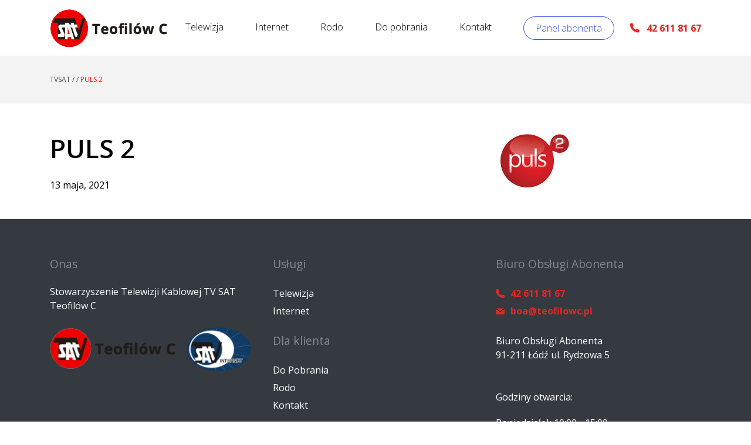

--- FILE ---
content_type: text/html; charset=UTF-8
request_url: https://stktvsat.pl/kanaly-tv/045-puls-2/
body_size: 5869
content:
<!doctype html>
<html lang="pl-PL" class="no-js">
	<head>
		<meta charset="UTF-8">
		<title>  PULS 2 : TVSAT</title>
		<link rel="preconnect" href="https://fonts.gstatic.com">
		<link href="https://fonts.googleapis.com/css2?family=Open+Sans:wght@300;400;600;700&display=swap" rel="stylesheet">
        <link href="https://stktvsat.pl/wp-content/themes/tvsat-site/img/icons/favicon.ico" rel="shortcut icon">
        <link href="https://stktvsat.pl/wp-content/themes/tvsat-site/img/icons/touch.png" rel="apple-touch-icon-precomposed">

		<meta http-equiv="X-UA-Compatible" content="IE=edge,chrome=1">
		<meta name="viewport" content="width=device-width, initial-scale=1.0">
		<meta name="description" content="Kolejna witryna oparta na WordPressie">

		<meta name='robots' content='max-image-preview:large' />
<link rel="alternate" title="oEmbed (JSON)" type="application/json+oembed" href="https://stktvsat.pl/wp-json/oembed/1.0/embed?url=https%3A%2F%2Fstktvsat.pl%2Fkanaly-tv%2F045-puls-2%2F" />
<link rel="alternate" title="oEmbed (XML)" type="text/xml+oembed" href="https://stktvsat.pl/wp-json/oembed/1.0/embed?url=https%3A%2F%2Fstktvsat.pl%2Fkanaly-tv%2F045-puls-2%2F&#038;format=xml" />
<style id='wp-img-auto-sizes-contain-inline-css' type='text/css'>
img:is([sizes=auto i],[sizes^="auto," i]){contain-intrinsic-size:3000px 1500px}
/*# sourceURL=wp-img-auto-sizes-contain-inline-css */
</style>
<style id='wp-emoji-styles-inline-css' type='text/css'>

	img.wp-smiley, img.emoji {
		display: inline !important;
		border: none !important;
		box-shadow: none !important;
		height: 1em !important;
		width: 1em !important;
		margin: 0 0.07em !important;
		vertical-align: -0.1em !important;
		background: none !important;
		padding: 0 !important;
	}
/*# sourceURL=wp-emoji-styles-inline-css */
</style>
<style id='classic-theme-styles-inline-css' type='text/css'>
/*! This file is auto-generated */
.wp-block-button__link{color:#fff;background-color:#32373c;border-radius:9999px;box-shadow:none;text-decoration:none;padding:calc(.667em + 2px) calc(1.333em + 2px);font-size:1.125em}.wp-block-file__button{background:#32373c;color:#fff;text-decoration:none}
/*# sourceURL=/wp-includes/css/classic-themes.min.css */
</style>
<link rel='stylesheet' id='html5blank-css' href='https://stktvsat.pl/wp-content/themes/tvsat-site/styles/css/main.css?ver=1.0' media='all' />
<script type="text/javascript" src="https://stktvsat.pl/wp-includes/js/jquery/jquery.min.js?ver=3.7.1" id="jquery-core-js"></script>
<script type="text/javascript" src="https://stktvsat.pl/wp-includes/js/jquery/jquery-migrate.min.js?ver=3.4.1" id="jquery-migrate-js"></script>
<script type="text/javascript" src="https://stktvsat.pl/wp-content/themes/tvsat-site/js/dist/main.min.js?ver=1.0.0" id="html5blankscripts-js"></script>
<link rel="https://api.w.org/" href="https://stktvsat.pl/wp-json/" />		<script> 
        conditionizr.config({
            assets: 'https://stktvsat.pl/wp-content/themes/tvsat-site',
            tests: {}
        });
        </script>

	<style id='global-styles-inline-css' type='text/css'>
:root{--wp--preset--aspect-ratio--square: 1;--wp--preset--aspect-ratio--4-3: 4/3;--wp--preset--aspect-ratio--3-4: 3/4;--wp--preset--aspect-ratio--3-2: 3/2;--wp--preset--aspect-ratio--2-3: 2/3;--wp--preset--aspect-ratio--16-9: 16/9;--wp--preset--aspect-ratio--9-16: 9/16;--wp--preset--color--black: #000000;--wp--preset--color--cyan-bluish-gray: #abb8c3;--wp--preset--color--white: #ffffff;--wp--preset--color--pale-pink: #f78da7;--wp--preset--color--vivid-red: #cf2e2e;--wp--preset--color--luminous-vivid-orange: #ff6900;--wp--preset--color--luminous-vivid-amber: #fcb900;--wp--preset--color--light-green-cyan: #7bdcb5;--wp--preset--color--vivid-green-cyan: #00d084;--wp--preset--color--pale-cyan-blue: #8ed1fc;--wp--preset--color--vivid-cyan-blue: #0693e3;--wp--preset--color--vivid-purple: #9b51e0;--wp--preset--gradient--vivid-cyan-blue-to-vivid-purple: linear-gradient(135deg,rgb(6,147,227) 0%,rgb(155,81,224) 100%);--wp--preset--gradient--light-green-cyan-to-vivid-green-cyan: linear-gradient(135deg,rgb(122,220,180) 0%,rgb(0,208,130) 100%);--wp--preset--gradient--luminous-vivid-amber-to-luminous-vivid-orange: linear-gradient(135deg,rgb(252,185,0) 0%,rgb(255,105,0) 100%);--wp--preset--gradient--luminous-vivid-orange-to-vivid-red: linear-gradient(135deg,rgb(255,105,0) 0%,rgb(207,46,46) 100%);--wp--preset--gradient--very-light-gray-to-cyan-bluish-gray: linear-gradient(135deg,rgb(238,238,238) 0%,rgb(169,184,195) 100%);--wp--preset--gradient--cool-to-warm-spectrum: linear-gradient(135deg,rgb(74,234,220) 0%,rgb(151,120,209) 20%,rgb(207,42,186) 40%,rgb(238,44,130) 60%,rgb(251,105,98) 80%,rgb(254,248,76) 100%);--wp--preset--gradient--blush-light-purple: linear-gradient(135deg,rgb(255,206,236) 0%,rgb(152,150,240) 100%);--wp--preset--gradient--blush-bordeaux: linear-gradient(135deg,rgb(254,205,165) 0%,rgb(254,45,45) 50%,rgb(107,0,62) 100%);--wp--preset--gradient--luminous-dusk: linear-gradient(135deg,rgb(255,203,112) 0%,rgb(199,81,192) 50%,rgb(65,88,208) 100%);--wp--preset--gradient--pale-ocean: linear-gradient(135deg,rgb(255,245,203) 0%,rgb(182,227,212) 50%,rgb(51,167,181) 100%);--wp--preset--gradient--electric-grass: linear-gradient(135deg,rgb(202,248,128) 0%,rgb(113,206,126) 100%);--wp--preset--gradient--midnight: linear-gradient(135deg,rgb(2,3,129) 0%,rgb(40,116,252) 100%);--wp--preset--font-size--small: 13px;--wp--preset--font-size--medium: 20px;--wp--preset--font-size--large: 36px;--wp--preset--font-size--x-large: 42px;--wp--preset--spacing--20: 0.44rem;--wp--preset--spacing--30: 0.67rem;--wp--preset--spacing--40: 1rem;--wp--preset--spacing--50: 1.5rem;--wp--preset--spacing--60: 2.25rem;--wp--preset--spacing--70: 3.38rem;--wp--preset--spacing--80: 5.06rem;--wp--preset--shadow--natural: 6px 6px 9px rgba(0, 0, 0, 0.2);--wp--preset--shadow--deep: 12px 12px 50px rgba(0, 0, 0, 0.4);--wp--preset--shadow--sharp: 6px 6px 0px rgba(0, 0, 0, 0.2);--wp--preset--shadow--outlined: 6px 6px 0px -3px rgb(255, 255, 255), 6px 6px rgb(0, 0, 0);--wp--preset--shadow--crisp: 6px 6px 0px rgb(0, 0, 0);}:where(.is-layout-flex){gap: 0.5em;}:where(.is-layout-grid){gap: 0.5em;}body .is-layout-flex{display: flex;}.is-layout-flex{flex-wrap: wrap;align-items: center;}.is-layout-flex > :is(*, div){margin: 0;}body .is-layout-grid{display: grid;}.is-layout-grid > :is(*, div){margin: 0;}:where(.wp-block-columns.is-layout-flex){gap: 2em;}:where(.wp-block-columns.is-layout-grid){gap: 2em;}:where(.wp-block-post-template.is-layout-flex){gap: 1.25em;}:where(.wp-block-post-template.is-layout-grid){gap: 1.25em;}.has-black-color{color: var(--wp--preset--color--black) !important;}.has-cyan-bluish-gray-color{color: var(--wp--preset--color--cyan-bluish-gray) !important;}.has-white-color{color: var(--wp--preset--color--white) !important;}.has-pale-pink-color{color: var(--wp--preset--color--pale-pink) !important;}.has-vivid-red-color{color: var(--wp--preset--color--vivid-red) !important;}.has-luminous-vivid-orange-color{color: var(--wp--preset--color--luminous-vivid-orange) !important;}.has-luminous-vivid-amber-color{color: var(--wp--preset--color--luminous-vivid-amber) !important;}.has-light-green-cyan-color{color: var(--wp--preset--color--light-green-cyan) !important;}.has-vivid-green-cyan-color{color: var(--wp--preset--color--vivid-green-cyan) !important;}.has-pale-cyan-blue-color{color: var(--wp--preset--color--pale-cyan-blue) !important;}.has-vivid-cyan-blue-color{color: var(--wp--preset--color--vivid-cyan-blue) !important;}.has-vivid-purple-color{color: var(--wp--preset--color--vivid-purple) !important;}.has-black-background-color{background-color: var(--wp--preset--color--black) !important;}.has-cyan-bluish-gray-background-color{background-color: var(--wp--preset--color--cyan-bluish-gray) !important;}.has-white-background-color{background-color: var(--wp--preset--color--white) !important;}.has-pale-pink-background-color{background-color: var(--wp--preset--color--pale-pink) !important;}.has-vivid-red-background-color{background-color: var(--wp--preset--color--vivid-red) !important;}.has-luminous-vivid-orange-background-color{background-color: var(--wp--preset--color--luminous-vivid-orange) !important;}.has-luminous-vivid-amber-background-color{background-color: var(--wp--preset--color--luminous-vivid-amber) !important;}.has-light-green-cyan-background-color{background-color: var(--wp--preset--color--light-green-cyan) !important;}.has-vivid-green-cyan-background-color{background-color: var(--wp--preset--color--vivid-green-cyan) !important;}.has-pale-cyan-blue-background-color{background-color: var(--wp--preset--color--pale-cyan-blue) !important;}.has-vivid-cyan-blue-background-color{background-color: var(--wp--preset--color--vivid-cyan-blue) !important;}.has-vivid-purple-background-color{background-color: var(--wp--preset--color--vivid-purple) !important;}.has-black-border-color{border-color: var(--wp--preset--color--black) !important;}.has-cyan-bluish-gray-border-color{border-color: var(--wp--preset--color--cyan-bluish-gray) !important;}.has-white-border-color{border-color: var(--wp--preset--color--white) !important;}.has-pale-pink-border-color{border-color: var(--wp--preset--color--pale-pink) !important;}.has-vivid-red-border-color{border-color: var(--wp--preset--color--vivid-red) !important;}.has-luminous-vivid-orange-border-color{border-color: var(--wp--preset--color--luminous-vivid-orange) !important;}.has-luminous-vivid-amber-border-color{border-color: var(--wp--preset--color--luminous-vivid-amber) !important;}.has-light-green-cyan-border-color{border-color: var(--wp--preset--color--light-green-cyan) !important;}.has-vivid-green-cyan-border-color{border-color: var(--wp--preset--color--vivid-green-cyan) !important;}.has-pale-cyan-blue-border-color{border-color: var(--wp--preset--color--pale-cyan-blue) !important;}.has-vivid-cyan-blue-border-color{border-color: var(--wp--preset--color--vivid-cyan-blue) !important;}.has-vivid-purple-border-color{border-color: var(--wp--preset--color--vivid-purple) !important;}.has-vivid-cyan-blue-to-vivid-purple-gradient-background{background: var(--wp--preset--gradient--vivid-cyan-blue-to-vivid-purple) !important;}.has-light-green-cyan-to-vivid-green-cyan-gradient-background{background: var(--wp--preset--gradient--light-green-cyan-to-vivid-green-cyan) !important;}.has-luminous-vivid-amber-to-luminous-vivid-orange-gradient-background{background: var(--wp--preset--gradient--luminous-vivid-amber-to-luminous-vivid-orange) !important;}.has-luminous-vivid-orange-to-vivid-red-gradient-background{background: var(--wp--preset--gradient--luminous-vivid-orange-to-vivid-red) !important;}.has-very-light-gray-to-cyan-bluish-gray-gradient-background{background: var(--wp--preset--gradient--very-light-gray-to-cyan-bluish-gray) !important;}.has-cool-to-warm-spectrum-gradient-background{background: var(--wp--preset--gradient--cool-to-warm-spectrum) !important;}.has-blush-light-purple-gradient-background{background: var(--wp--preset--gradient--blush-light-purple) !important;}.has-blush-bordeaux-gradient-background{background: var(--wp--preset--gradient--blush-bordeaux) !important;}.has-luminous-dusk-gradient-background{background: var(--wp--preset--gradient--luminous-dusk) !important;}.has-pale-ocean-gradient-background{background: var(--wp--preset--gradient--pale-ocean) !important;}.has-electric-grass-gradient-background{background: var(--wp--preset--gradient--electric-grass) !important;}.has-midnight-gradient-background{background: var(--wp--preset--gradient--midnight) !important;}.has-small-font-size{font-size: var(--wp--preset--font-size--small) !important;}.has-medium-font-size{font-size: var(--wp--preset--font-size--medium) !important;}.has-large-font-size{font-size: var(--wp--preset--font-size--large) !important;}.has-x-large-font-size{font-size: var(--wp--preset--font-size--x-large) !important;}
/*# sourceURL=global-styles-inline-css */
</style>
</head>
	<body class="wp-singular kanaly-tv-template-default single single-kanaly-tv postid-444 wp-theme-tvsat-site 045-puls-2"> 
		<!-- header -->
		<header class="header clear" role="banner">
			<div class="container">
				<nav class="main-menu">
					<a class="main-menu-brand" href="https://stktvsat.pl"> 
						<img src="https://stktvsat.pl/wp-content/themes/tvsat-site/img/logo.png" alt="Logo" class="logo-img">
					</a> 
					<div class="burger" id="menuburger">
						<div class="bar1"></div>
						<div class="bar2"></div>
						<div class="bar3"></div>
					</div>
					<div class="menu-list" id="menu-mobile"> 
						<ul><li id="menu-item-15" class="menu-item menu-item-type-post_type menu-item-object-page menu-item-15"><a href="https://stktvsat.pl/telewizja/">Telewizja</a></li>
<li id="menu-item-14" class="menu-item menu-item-type-post_type menu-item-object-page menu-item-14"><a href="https://stktvsat.pl/internet/">Internet</a></li>
<li id="menu-item-571" class="menu-item menu-item-type-post_type menu-item-object-page menu-item-571"><a href="https://stktvsat.pl/rodo/">Rodo</a></li>
<li id="menu-item-573" class="menu-item menu-item-type-post_type menu-item-object-page menu-item-573"><a href="https://stktvsat.pl/do-pobrania/">Do pobrania</a></li>
<li id="menu-item-13" class="menu-item menu-item-type-post_type menu-item-object-page menu-item-13"><a href="https://stktvsat.pl/kontakt/">Kontakt</a></li>
<li id="menu-item-16" class="btn btn-outline-navbar btn-nav menu-item menu-item-type-custom menu-item-object-custom menu-item-16"><a href="#">Panel abonenta</a></li>
</ul>						<div class="phone-number"><i class="phone"></i>42 611 81 67</div>
					</div>
				</nav> 
			</div> 
		</header>
		<!-- /header -->
	
		<!-- wrapper -->
		<div class="wrapper">

			
	<div class="breadcrumbs">
		<div class="container">
			<div class="breadcrumbs"><a href="https://stktvsat.pl">TVSAT</a> <span>/</span>  <span>/</span> PULS 2</div>		</div>
	</div>
	<main class="article" role="main">
			<div class="container pt-5">
			<div class="row">
				<div class="col-md-8">
					<!-- article -->
					<article id="post-444" class="post-444 kanaly-tv type-kanaly-tv status-publish has-post-thumbnail hentry"> 
					<!-- post title -->
					<h1 class="post-headline">  PULS 2 </h1>
					<!-- /post title -->

					<!-- post details -->
					<span class="date">13 maja, 2021</span> 
					<!-- /post details --> 
					<div class="paragraph">
						 
					</div> 
					</article>
					<!-- /article -->
				</div>
				<div class="col-md-4">
					<div class="sidebar-single">
						<!-- post thumbnail -->
													<a href="https://stktvsat.pl/kanaly-tv/045-puls-2/" title="PULS 2">
								<img src="https://stktvsat.pl/wp-content/uploads/2021/05/puls_2_pl.png" class="attachment-post-thumbnail size-post-thumbnail wp-post-image" alt="" decoding="async" srcset="https://stktvsat.pl/wp-content/uploads/2021/05/puls_2_pl.png 132w, https://stktvsat.pl/wp-content/uploads/2021/05/puls_2_pl-120x90.png 120w" sizes="(max-width: 132px) 100vw, 132px" />							</a>
												<!-- /post thumbnail -->
					</div> 
				</div>
			</div>
		</div>
				 
	</main> 

      <footer class="footer bg-dark text-lg-start" role="contentinfo">
        <div class="container"> 
          <div class="row"> 
            <div class="col-lg-4">
              <h5 class="headline mb-4">Onas</h5>
              <p class="text">Stowarzyszenie Telewizji Kablowej TV SAT Teofilów C</p>
             
              <div class="footer-logo">
                <img src="https://stktvsat.pl/wp-content/themes/tvsat-site/img/logo.png" alt="Logo" class="logo_1">
                <img src="https://stktvsat.pl/wp-content/themes/tvsat-site/img/logo2.png" alt="Logo" class="logo_2">
              </div> 
            </div>  
            <div class="col-lg-4"> 
              <h5 class="headline mb-4">Usługi</h5> 
                <ul class="list-unstyled mb-4 footer-nav">
                  <li class="footer-nav-item"><a href="https://stktvsat.pl/telewizja">Telewizja</a></li>
                  <li class="footer-nav-item"><a href="https://stktvsat.pl/internet">Internet</a></li> 
                </ul>
              <h5 class="headline mb-4">Dla klienta</h5>
              <ul class="list-unstyled mb-4 footer-nav">
                <li class="footer-nav-item"><a href="https://stktvsat.pl/do-pobrania">Do Pobrania</a></li> 
                <li class="footer-nav-item"><a href="https://stktvsat.pl/rodo">Rodo</a></li>
                <li class="footer-nav-item"><a href="https://stktvsat.pl/kontakt">Kontakt</a></li>   
              </ul>
            </div>
            <div class="col-lg-4">
              <h5 class="headline mb-4">Biuro Obsługi Abonenta</h5>
              <ul class="list-unstyled footer-nav red mb-4">
                <li class="footer-nav-item font-bold red"><a href="#!"><i class="tel"></i>42 611 81 67</a></li>
                <li class="footer-nav-item font-bold red"><a href="#!"><i class="envelope"></i>boa@teofilowc.pl</a></li>   
              </ul>
              <p class="text mb-4">
              Biuro Obsługi Abonenta
              <br />91-211 Łódź ul. Rydzowa 5
              </p>
              <p class="text mt-5">Godziny otwarcia:</p>
              <p class="text mb-4">
                Poniedziałek 10:00 - 15:00<br />
                Wtorek - Czwartek 17:00 - 19:00<br />
                Środa - Piątek 10:00 - 14:00
              </p>
            </div> 
          </div> 
        </div> 
        <div class="text-center p-4" style="background-color: rgba(0, 0, 0, 0.2);">  </div>
      </footer> 

    </div><!-- /wrapper --> 
		<script type="speculationrules">
{"prefetch":[{"source":"document","where":{"and":[{"href_matches":"/*"},{"not":{"href_matches":["/wp-*.php","/wp-admin/*","/wp-content/uploads/*","/wp-content/*","/wp-content/plugins/*","/wp-content/themes/tvsat-site/*","/*\\?(.+)"]}},{"not":{"selector_matches":"a[rel~=\"nofollow\"]"}},{"not":{"selector_matches":".no-prefetch, .no-prefetch a"}}]},"eagerness":"conservative"}]}
</script>
<script id="wp-emoji-settings" type="application/json">
{"baseUrl":"https://s.w.org/images/core/emoji/17.0.2/72x72/","ext":".png","svgUrl":"https://s.w.org/images/core/emoji/17.0.2/svg/","svgExt":".svg","source":{"concatemoji":"https://stktvsat.pl/wp-includes/js/wp-emoji-release.min.js?ver=6.9"}}
</script>
<script type="module">
/* <![CDATA[ */
/*! This file is auto-generated */
const a=JSON.parse(document.getElementById("wp-emoji-settings").textContent),o=(window._wpemojiSettings=a,"wpEmojiSettingsSupports"),s=["flag","emoji"];function i(e){try{var t={supportTests:e,timestamp:(new Date).valueOf()};sessionStorage.setItem(o,JSON.stringify(t))}catch(e){}}function c(e,t,n){e.clearRect(0,0,e.canvas.width,e.canvas.height),e.fillText(t,0,0);t=new Uint32Array(e.getImageData(0,0,e.canvas.width,e.canvas.height).data);e.clearRect(0,0,e.canvas.width,e.canvas.height),e.fillText(n,0,0);const a=new Uint32Array(e.getImageData(0,0,e.canvas.width,e.canvas.height).data);return t.every((e,t)=>e===a[t])}function p(e,t){e.clearRect(0,0,e.canvas.width,e.canvas.height),e.fillText(t,0,0);var n=e.getImageData(16,16,1,1);for(let e=0;e<n.data.length;e++)if(0!==n.data[e])return!1;return!0}function u(e,t,n,a){switch(t){case"flag":return n(e,"\ud83c\udff3\ufe0f\u200d\u26a7\ufe0f","\ud83c\udff3\ufe0f\u200b\u26a7\ufe0f")?!1:!n(e,"\ud83c\udde8\ud83c\uddf6","\ud83c\udde8\u200b\ud83c\uddf6")&&!n(e,"\ud83c\udff4\udb40\udc67\udb40\udc62\udb40\udc65\udb40\udc6e\udb40\udc67\udb40\udc7f","\ud83c\udff4\u200b\udb40\udc67\u200b\udb40\udc62\u200b\udb40\udc65\u200b\udb40\udc6e\u200b\udb40\udc67\u200b\udb40\udc7f");case"emoji":return!a(e,"\ud83e\u1fac8")}return!1}function f(e,t,n,a){let r;const o=(r="undefined"!=typeof WorkerGlobalScope&&self instanceof WorkerGlobalScope?new OffscreenCanvas(300,150):document.createElement("canvas")).getContext("2d",{willReadFrequently:!0}),s=(o.textBaseline="top",o.font="600 32px Arial",{});return e.forEach(e=>{s[e]=t(o,e,n,a)}),s}function r(e){var t=document.createElement("script");t.src=e,t.defer=!0,document.head.appendChild(t)}a.supports={everything:!0,everythingExceptFlag:!0},new Promise(t=>{let n=function(){try{var e=JSON.parse(sessionStorage.getItem(o));if("object"==typeof e&&"number"==typeof e.timestamp&&(new Date).valueOf()<e.timestamp+604800&&"object"==typeof e.supportTests)return e.supportTests}catch(e){}return null}();if(!n){if("undefined"!=typeof Worker&&"undefined"!=typeof OffscreenCanvas&&"undefined"!=typeof URL&&URL.createObjectURL&&"undefined"!=typeof Blob)try{var e="postMessage("+f.toString()+"("+[JSON.stringify(s),u.toString(),c.toString(),p.toString()].join(",")+"));",a=new Blob([e],{type:"text/javascript"});const r=new Worker(URL.createObjectURL(a),{name:"wpTestEmojiSupports"});return void(r.onmessage=e=>{i(n=e.data),r.terminate(),t(n)})}catch(e){}i(n=f(s,u,c,p))}t(n)}).then(e=>{for(const n in e)a.supports[n]=e[n],a.supports.everything=a.supports.everything&&a.supports[n],"flag"!==n&&(a.supports.everythingExceptFlag=a.supports.everythingExceptFlag&&a.supports[n]);var t;a.supports.everythingExceptFlag=a.supports.everythingExceptFlag&&!a.supports.flag,a.supports.everything||((t=a.source||{}).concatemoji?r(t.concatemoji):t.wpemoji&&t.twemoji&&(r(t.twemoji),r(t.wpemoji)))});
//# sourceURL=https://stktvsat.pl/wp-includes/js/wp-emoji-loader.min.js
/* ]]> */
</script>
 
    
	</body>
  <script async
    src="https://maps.googleapis.com/maps/api/js?key=AIzaSyClt3Kmag1UlsufFiw9WvLJGRnesf5Hs-8&callback=initMap">
</script>
<script> 
function initMap() {
  const myLatLng = { lat: 51.7982505, lng: 19.3725732 };
  const map = new google.maps.Map(document.getElementById("map"), {
    zoom: 12,
    center: myLatLng,
  });
  new google.maps.Marker({
    position: myLatLng,
    map, 
  });
}


function printDiv(divName) {

console.log(divName)
var printContents = document.getElementById(divName).innerHTML;
var originalContents = document.body.innerHTML;

document.body.innerHTML = printContents;

window.print();

document.body.innerHTML = originalContents;
}

</script>
</html>


--- FILE ---
content_type: image/svg+xml
request_url: https://stktvsat.pl/wp-content/themes/tvsat-site/styles/img/tel-small-ico.svg
body_size: 512
content:
<svg id="location_icn_copy" data-name="location_icn copy" xmlns="http://www.w3.org/2000/svg" width="14.167" height="14.167" viewBox="0 0 14.167 14.167">
  <path id="Shape" d="M12.506,14.167a1.669,1.669,0,0,0,1.661-1.673V10.262a.558.558,0,0,0-.38-.529l-3.33-1.115a.555.555,0,0,0-.485.065l-1.416.946a9.847,9.847,0,0,1-4.03-4l.944-1.419a.559.559,0,0,0,.065-.486L4.422.381A.556.556,0,0,0,3.894,0H1.669A1.669,1.669,0,0,0,0,1.665a12.5,12.5,0,0,0,3.834,8.677A12.513,12.513,0,0,0,12.506,14.167Z" fill="#e22627"/>
</svg>


--- FILE ---
content_type: image/svg+xml
request_url: https://stktvsat.pl/wp-content/themes/tvsat-site/styles/img/envelope-ico.svg
body_size: 628
content:
<svg xmlns="http://www.w3.org/2000/svg" width="16.903" height="11.778" viewBox="0 0 16.903 11.778">
  <g id="Group_97" data-name="Group 97" transform="translate(-938.551 -2682.723)">
    <path id="mail_icn" d="M.571,11.333A.569.569,0,0,1,0,10.766V.566A.569.569,0,0,1,.571,0H15.428A.569.569,0,0,1,16,.566v10.2a.569.569,0,0,1-.572.567Z" transform="translate(939 2683.167)" fill="#e22627"/>
    <path id="Path_19" data-name="Path 19" d="M-6803.41-5582.9l7.639,5.868,7.582-5.868" transform="translate(7742.803 8266.468)" fill="none" stroke="#181c1c" stroke-linecap="round" stroke-linejoin="round" stroke-width="1.2"/>
  </g>
</svg>
